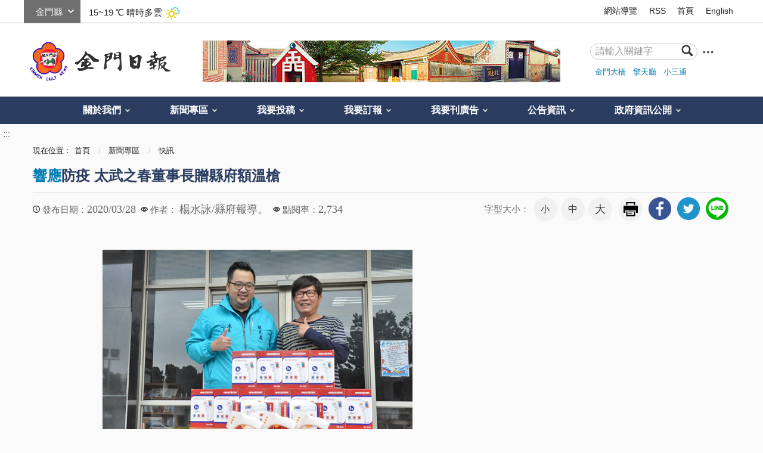

--- FILE ---
content_type: text/html; charset=utf-8
request_url: https://www.kmdn.gov.tw/1117/1271/287081/317232/
body_size: 15033
content:


<!doctype html>
<html xmlns:og='http://ogp.me/ns#' lang="zh-Hant" class="no-js">
<head>
    <meta charset="utf-8" />
    <meta name="description" content="新冠肺炎疫情升溫，為降低感染機率，並響應金門縣政府全面做好防疫舉措，太武之春廣播電台董事長丁小東今天捐贈縣府十八支額溫槍，由觀光處處長丁健剛代表接受。丁小東表示，他想為縣府的防疫工作盡份心力，為洽公民眾健康把關，希望大家都能以健康的狀態，迎接生活的挑戰。
　自30日起，縣府將採嚴格出入口管制措施，除要求府內員工配戴識別證上班，進入辦公室前，也在各棟大樓入口處測體溫；至縣府洽公民眾也請一律戴口罩，並須於大門口量測體溫及登記到訪資料後，始可進入縣府內洽公，以利日後追蹤。
　正值疫情正熾之際，量測體溫的額溫槍需求更甚！有鑑於此和配合縣府防疫措施，丁小東於今天上午十時三十分，至縣府慨捐贈額溫槍十八支，讓有需求的單位能以之為同仁及洽公民眾的身體狀況把關，讓大家能在健康無虞的環境下安心工作，並期協助縣府做好防疫的工作，亦善盡一份社會責任。
　縣府觀光處長丁健剛代表受贈後，他表示非常謝謝丁董事長的熱心公益，替縣府解決燃眉之急；縣府將從30日開始，在縣府的各個重要出口量測體溫，也非常謝謝我們民間的單位非常的熱心提供一批量額溫的器材給縣府，此批額溫槍將由行政處統籌調度運用，發給最需要的地方。
　太武之春廣播電台董事長丁小東受訪表示，這次捐贈額溫槍是因為清明節將屆，旅外鄉親將回金鄉掃墓、祭祖，表達慎終追遠及對祖先的緬懷，發揚傳統倫理精神；而且，為期響應縣府防疫舉措，特別捐贈縣府額溫槍，把疫情控制在島外，讓我們能夠安居樂業過生活。">
    <meta name="keywords" content="金城幼兒園踩街有模有樣">
    <meta http-equiv="X-UA-Compatible" content="IE=edge">
    <meta name="viewport" content="width=device-width, initial-scale=1">
    <title>
        金門日報全球資訊網 -響應防疫 太武之春董事長贈縣府額溫槍
    </title>
        <meta property="robots" content="新冠肺炎疫情升溫，為降低感染機率，並響應金門縣政府全面做好防疫舉措，太武之春廣播電台董事長丁小東今天捐贈縣府十八支額溫槍，由觀光處處長丁健剛代表接受。丁小東表示，他想為縣府的防疫工作盡份心力，為洽公民眾健康把關，希望大家都能以健康的狀態，迎接生活的挑戰。
　自30日起，縣府將採嚴格出入口管制措施，除要求府內員工配戴識別證上班，進入辦公室前，也在各棟大樓入口處測體溫；至縣府洽公民眾也請一律戴口罩，並須於大門口量測體溫及登記到訪資料後，始可進入縣府內洽公，以利日後追蹤。
　正值疫情正熾之際，量測體溫的額溫槍需求更甚！有鑑於此和配合縣府防疫措施，丁小東於今天上午十時三十分，至縣府慨捐贈額溫槍十八支，讓有需求的單位能以之為同仁及洽公民眾的身體狀況把關，讓大家能在健康無虞的環境下安心工作，並期協助縣府做好防疫的工作，亦善盡一份社會責任。
　縣府觀光處長丁健剛代表受贈後，他表示非常謝謝丁董事長的熱心公益，替縣府解決燃眉之急；縣府將從30日開始，在縣府的各個重要出口量測體溫，也非常謝謝我們民間的單位非常的熱心提供一批量額溫的器材給縣府，此批額溫槍將由行政處統籌調度運用，發給最需要的地方。
　太武之春廣播電台董事長丁小東受訪表示，這次捐贈額溫槍是因為清明節將屆，旅外鄉親將回金鄉掃墓、祭祖，表達慎終追遠及對祖先的緬懷，發揚傳統倫理精神；而且，為期響應縣府防疫舉措，特別捐贈縣府額溫槍，把疫情控制在島外，讓我們能夠安居樂業過生活。" />
        <meta property="googlebot" content="新冠肺炎疫情升溫，為降低感染機率，並響應金門縣政府全面做好防疫舉措，太武之春廣播電台董事長丁小東今天捐贈縣府十八支額溫槍，由觀光處處長丁健剛代表接受。丁小東表示，他想為縣府的防疫工作盡份心力，為洽公民眾健康把關，希望大家都能以健康的狀態，迎接生活的挑戰。
　自30日起，縣府將採嚴格出入口管制措施，除要求府內員工配戴識別證上班，進入辦公室前，也在各棟大樓入口處測體溫；至縣府洽公民眾也請一律戴口罩，並須於大門口量測體溫及登記到訪資料後，始可進入縣府內洽公，以利日後追蹤。
　正值疫情正熾之際，量測體溫的額溫槍需求更甚！有鑑於此和配合縣府防疫措施，丁小東於今天上午十時三十分，至縣府慨捐贈額溫槍十八支，讓有需求的單位能以之為同仁及洽公民眾的身體狀況把關，讓大家能在健康無虞的環境下安心工作，並期協助縣府做好防疫的工作，亦善盡一份社會責任。
　縣府觀光處長丁健剛代表受贈後，他表示非常謝謝丁董事長的熱心公益，替縣府解決燃眉之急；縣府將從30日開始，在縣府的各個重要出口量測體溫，也非常謝謝我們民間的單位非常的熱心提供一批量額溫的器材給縣府，此批額溫槍將由行政處統籌調度運用，發給最需要的地方。
　太武之春廣播電台董事長丁小東受訪表示，這次捐贈額溫槍是因為清明節將屆，旅外鄉親將回金鄉掃墓、祭祖，表達慎終追遠及對祖先的緬懷，發揚傳統倫理精神；而且，為期響應縣府防疫舉措，特別捐贈縣府額溫槍，把疫情控制在島外，讓我們能夠安居樂業過生活。" />
        <meta name="section" property="article:section" itemprop="articleSection" content="快訊" />
        <meta name="parsely-section" content="快訊" data-ephemeral="true" />
    <meta name="DC.Title" content="金城幼兒園踩街有模有樣">
    <meta name="DC.Subject" content="金城幼兒園踩街有模有樣">
    <meta name="DC.Creator" content="金門日報">
    <meta name="DC.Description" content="新冠肺炎疫情升溫，為降低感染機率，並響應金門縣政府全面做好防疫舉措，太武之春廣播電台董事長丁小東今天捐贈縣府十八支額溫槍，由觀光處處長丁健剛代表接受。丁小東表示，他想為縣府的防疫工作盡份心力，為洽公民眾健康把關，希望大家都能以健康的狀態，迎接生活的挑戰。
　自30日起，縣府將採嚴格出入口管制措施，除要求府內員工配戴識別證上班，進入辦公室前，也在各棟大樓入口處測體溫；至縣府洽公民眾也請一律戴口罩，並須於大門口量測體溫及登記到訪資料後，始可進入縣府內洽公，以利日後追蹤。
　正值疫情正熾之際，量測體溫的額溫槍需求更甚！有鑑於此和配合縣府防疫措施，丁小東於今天上午十時三十分，至縣府慨捐贈額溫槍十八支，讓有需求的單位能以之為同仁及洽公民眾的身體狀況把關，讓大家能在健康無虞的環境下安心工作，並期協助縣府做好防疫的工作，亦善盡一份社會責任。
　縣府觀光處長丁健剛代表受贈後，他表示非常謝謝丁董事長的熱心公益，替縣府解決燃眉之急；縣府將從30日開始，在縣府的各個重要出口量測體溫，也非常謝謝我們民間的單位非常的熱心提供一批量額溫的器材給縣府，此批額溫槍將由行政處統籌調度運用，發給最需要的地方。
　太武之春廣播電台董事長丁小東受訪表示，這次捐贈額溫槍是因為清明節將屆，旅外鄉親將回金鄉掃墓、祭祖，表達慎終追遠及對祖先的緬懷，發揚傳統倫理精神；而且，為期響應縣府防疫舉措，特別捐贈縣府額溫槍，把疫情控制在島外，讓我們能夠安居樂業過生活。">
    <meta name="DC.Publisher" content="金門日報">
    <meta name="DC.Contributor" content="金門日報">
    <meta name="DC.coverage.t.max" content="2000-01-01">
    <meta name="DC.coverage.t.min" content="2000-01-01">
    <meta name="DC.Date" content="2016-05-17 10:43">
    <meta name="DC.Type" content="page">
    <meta name="DC.Format" content="HTML">
    <meta name="DC.Identifier" content="371015300L">
    <meta name="DC.Relation" content="金門縣金門日報社首頁">
    <meta name="DC.Source" content="金門縣金門日報社">
    <meta name="DC.Language" content="zh-TW">
    <meta name="DC.Coverage" content="2000-01-01">
    <meta name="DC.Rights" content="2075-12-31">
    <meta name="Category.Cake" content="">
    <meta name="Category.Theme" content="">
    <meta name="Category.Service" content="">
    <meta property="og:title" content="-響應防疫 太武之春董事長贈縣府額溫槍" />
    <meta property="og:description" content="新冠肺炎疫情升溫，為降低感染機率，並響應金門縣政府全面做好防疫舉措，太武之春廣播電台董事長丁小東今天捐贈縣府十八支額溫槍，由觀光處處長丁健剛代表接受。丁小東表示，他想為縣府的防疫工作盡份心力，為洽公民眾健康把關，希望大家都能以健康的狀態，迎接生活的挑戰。
　自30日起，縣府將採嚴格出入口管制措施，除要求府內員工配戴識別證上班，進入辦公室前，也在各棟大樓入口處測體溫；至縣府洽公民眾也請一律戴口罩，並須於大門口量測體溫及登記到訪資料後，始可進入縣府內洽公，以利日後追蹤。
　正值疫情正熾之際，量測體溫的額溫槍需求更甚！有鑑於此和配合縣府防疫措施，丁小東於今天上午十時三十分，至縣府慨捐贈額溫槍十八支，讓有需求的單位能以之為同仁及洽公民眾的身體狀況把關，讓大家能在健康無虞的環境下安心工作，並期協助縣府做好防疫的工作，亦善盡一份社會責任。
　縣府觀光處長丁健剛代表受贈後，他表示非常謝謝丁董事長的熱心公益，替縣府解決燃眉之急；縣府將從30日開始，在縣府的各個重要出口量測體溫，也非常謝謝我們民間的單位非常的熱心提供一批量額溫的器材給縣府，此批額溫槍將由行政處統籌調度運用，發給最需要的地方。
　太武之春廣播電台董事長丁小東受訪表示，這次捐贈額溫槍是因為清明節將屆，旅外鄉親將回金鄉掃墓、祭祖，表達慎終追遠及對祖先的緬懷，發揚傳統倫理精神；而且，為期響應縣府防疫舉措，特別捐贈縣府額溫槍，把疫情控制在島外，讓我們能夠安居樂業過生活。" />
    <meta property="og:type" content="website" />
    <meta property="og:url" content="https://www.kmdn.gov.tw/1117/1271/287081/261387/" />
    <meta property="og:image" content="https://www.kmdn.gov.tw/media/161458/c1.jpg" />
    <!-- slick css-->
    <link href="/Content/A/vendor/slick/slick.css" rel="stylesheet">
    <link href="/Content/A/vendor/slick/slick-theme.css" rel="stylesheet">
        <!-- hyUI css -->
    <link rel="stylesheet" href="/Content/A/css/hyui.css">
    <!-- favicon -->
    <link href="/Content/A/images/favicon.png" rel="icon" type="image/x-icon">
    <!--HTML5 Shim and Respond.js IE8 support of HTML5 elements and media queries [if lt IE 9]>
    <script src="/Content/A/js/html5shiv.js"></script>
    <script src="/Content/A/js/respond.min.js"></script>
    <![endif]-->
    <script type="text/javascript" src="/Content/A/js/jquery-3.5.1.min.js"></script>
    <script>
        (function (i, s, o, g, r, a, m) {
            i['GoogleAnalyticsObject'] = r; i[r] = i[r] || function () {
                (i[r].q = i[r].q || []).push(arguments)
            }, i[r].l = 1 * new Date(); a = s.createElement(o),
                m = s.getElementsByTagName(o)[0]; a.async = 1; a.src = g; m.parentNode.insertBefore(a, m)
        })(window, document, 'script', '//www.google-analytics.com/analytics.js', 'ga');

        ga('create', 'UA-66284228-1', 'auto');
        ga('send', 'pageview');
    </script>
    
            <!--
            <link rel="stylesheet" href="/Content/A/css/">
            
                -->
        
</head>
<body>
    <!-- 直接跳主內容區 -->
    <a class="goCenter" href="#center" tabindex="1" title="按Enter到主內容區">按Enter到主內容區</a>
    <!-- wrapper Start -->
    <div class="wrapper">
        

<header class="header">
    <div class="container">
        <a class="accesskey" href="#aU" id="aU" accesskey="U" title="網站標題" tabindex="2">:::</a>
<!-- navigation Start -->
<nav class="navigation">
        <script>
            var iniWtID = "wtIniv";
            function changeWt(myId) {
                $("#wtIniv").remove();
                $("#" + iniWtID).hide();
                $("#wt" + myId).show();
                iniWtID = "wt" + myId;
            }
            $(document).ready(function () {
                $("#wtchange").change(function () {
                    var myId = $(this).val();
                    changeWt(myId);
                });
            });
        </script>
        <div class="weather">
            <div class="form_grp">
                <label for="wtchange">選縣市</label>
                <select name="wtchange" id="wtchange">
                        <option value="嘉義縣" >嘉義縣</option>
                        <option value="新北市" >新北市</option>
                        <option value="嘉義市" >嘉義市</option>
                        <option value="新竹縣" >新竹縣</option>
                        <option value="新竹市" >新竹市</option>
                        <option value="臺北市" >臺北市</option>
                        <option value="臺南市" >臺南市</option>
                        <option value="宜蘭縣" >宜蘭縣</option>
                        <option value="苗栗縣" >苗栗縣</option>
                        <option value="雲林縣" >雲林縣</option>
                        <option value="花蓮縣" >花蓮縣</option>
                        <option value="臺中市" >臺中市</option>
                        <option value="臺東縣" >臺東縣</option>
                        <option value="桃園市" >桃園市</option>
                        <option value="南投縣" >南投縣</option>
                        <option value="高雄市" >高雄市</option>
                        <option value="金門縣" selected='selected'>金門縣</option>
                        <option value="屏東縣" >屏東縣</option>
                        <option value="基隆市" >基隆市</option>
                        <option value="澎湖縣" >澎湖縣</option>
                        <option value="彰化縣" >彰化縣</option>
                        <option value="連江縣" >連江縣</option>
                </select>
            </div>
            <div id="wtIniv" class="temp">
                    <span> 15~19 ℃ </span><span>晴時多雲</span><img src="/Content/A/images/weathericon/2.png" alt="">
            </div>
                <div id="wt嘉義縣" class="temp" style="display:none;">
                    <span> 20~24 ℃ </span><span>晴時多雲</span><img src="/Content/A/images/weathericon/2.png" alt="">
                </div>
                <div id="wt新北市" class="temp" style="display:none;">
                    <span> 19~22 ℃ </span><span>晴時多雲</span><img src="/Content/A/images/weathericon/2.png" alt="">
                </div>
                <div id="wt嘉義市" class="temp" style="display:none;">
                    <span> 21~25 ℃ </span><span>晴時多雲</span><img src="/Content/A/images/weathericon/2.png" alt="">
                </div>
                <div id="wt新竹縣" class="temp" style="display:none;">
                    <span> 18~23 ℃ </span><span>晴時多雲</span><img src="/Content/A/images/weathericon/2.png" alt="">
                </div>
                <div id="wt新竹市" class="temp" style="display:none;">
                    <span> 18~22 ℃ </span><span>晴時多雲</span><img src="/Content/A/images/weathericon/2.png" alt="">
                </div>
                <div id="wt臺北市" class="temp" style="display:none;">
                    <span> 19~22 ℃ </span><span>晴時多雲</span><img src="/Content/A/images/weathericon/2.png" alt="">
                </div>
                <div id="wt臺南市" class="temp" style="display:none;">
                    <span> 21~24 ℃ </span><span>晴時多雲</span><img src="/Content/A/images/weathericon/2.png" alt="">
                </div>
                <div id="wt宜蘭縣" class="temp" style="display:none;">
                    <span> 18~20 ℃ </span><span>多雲</span><img src="/Content/A/images/weathericon/4.png" alt="">
                </div>
                <div id="wt苗栗縣" class="temp" style="display:none;">
                    <span> 18~22 ℃ </span><span>晴時多雲</span><img src="/Content/A/images/weathericon/2.png" alt="">
                </div>
                <div id="wt雲林縣" class="temp" style="display:none;">
                    <span> 20~24 ℃ </span><span>晴時多雲</span><img src="/Content/A/images/weathericon/2.png" alt="">
                </div>
                <div id="wt花蓮縣" class="temp" style="display:none;">
                    <span> 19~20 ℃ </span><span>多雲時陰</span><img src="/Content/A/images/weathericon/5.png" alt="">
                </div>
                <div id="wt臺中市" class="temp" style="display:none;">
                    <span> 20~25 ℃ </span><span>晴時多雲</span><img src="/Content/A/images/weathericon/2.png" alt="">
                </div>
                <div id="wt臺東縣" class="temp" style="display:none;">
                    <span> 21~23 ℃ </span><span>多雲</span><img src="/Content/A/images/weathericon/4.png" alt="">
                </div>
                <div id="wt桃園市" class="temp" style="display:none;">
                    <span> 18~21 ℃ </span><span>晴時多雲</span><img src="/Content/A/images/weathericon/2.png" alt="">
                </div>
                <div id="wt南投縣" class="temp" style="display:none;">
                    <span> 21~25 ℃ </span><span>晴時多雲</span><img src="/Content/A/images/weathericon/2.png" alt="">
                </div>
                <div id="wt高雄市" class="temp" style="display:none;">
                    <span> 22~25 ℃ </span><span>晴時多雲</span><img src="/Content/A/images/weathericon/2.png" alt="">
                </div>
                <div id="wt金門縣" class="temp" style="display:none;">
                    <span> 15~19 ℃ </span><span>晴時多雲</span><img src="/Content/A/images/weathericon/2.png" alt="">
                </div>
                <div id="wt屏東縣" class="temp" style="display:none;">
                    <span> 24~27 ℃ </span><span>晴時多雲</span><img src="/Content/A/images/weathericon/2.png" alt="">
                </div>
                <div id="wt基隆市" class="temp" style="display:none;">
                    <span> 18~20 ℃ </span><span>多雲時陰</span><img src="/Content/A/images/weathericon/5.png" alt="">
                </div>
                <div id="wt澎湖縣" class="temp" style="display:none;">
                    <span> 18~20 ℃ </span><span>晴時多雲</span><img src="/Content/A/images/weathericon/2.png" alt="">
                </div>
                <div id="wt彰化縣" class="temp" style="display:none;">
                    <span> 19~23 ℃ </span><span>晴時多雲</span><img src="/Content/A/images/weathericon/2.png" alt="">
                </div>
                <div id="wt連江縣" class="temp" style="display:none;">
                    <span> 13~15 ℃ </span><span>陰時多雲</span><img src="/Content/A/images/weathericon/6.png" alt="">
                </div>
        </div>
        <!-- weather END -->
                    <ul>
                            <li><a href="/1119/3090/" target="_self" title="網站導覽">網站導覽</a></li>
                            <li><a href="/1119/1120/1409/" target="_self" title="RSS">RSS</a></li>
                            <li><a href="https://www.kmdn.gov.tw/" target="_self" title="首頁">首頁</a></li>
                            <li><a href="https://www.kmdn.gov.tw/350690/350692/350693/" target="_self" title="English">English</a></li>

                </ul>
</nav>
<!-- navigation End -->
<div class="flex_wrapper">
    <h1>
        <a href="https://www.kmdn.gov.tw" title="logo"><img src="/Content/A//images/logo.png" alt="回首頁" /></a>
    </h1>
    <div class="banner_area">
                        <img src="/media/114257642/金門日報社預設圖.jpg" alt="" />

    </div>

    <!-- Search Start -->
    <div class="search">
        <div class="form_grp">
            <form action="/1119/查詢結果條列/">
                <label for="searchkey">搜尋</label>
                <input name="q" id="searchkey" type="text" placeholder="請輸入關鍵字" accesskey="S">
                <input name="searchsubmit" type="submit" title="查詢" value="查詢" />
            </form>
        </div>
        <a target="_blank" class="search_advanced" href="http://www.google.com.tw/advanced_search?hl=zh-TW&amp;amp;as_q=&amp;amp;num=100&amp;amp;as_sitesearch=https://www.kmdn.gov.tw&amp;amp;sitetitle" title="進階查詢(另開新視窗)"><img src="/Content/A//images/icon_search_more.png" alt="進階查詢(另開新視窗)"></a>
        <div class="keywordHot">
                    <ul>
                            <li><a href="/1119/查詢結果條列/?q=金門大橋" title="金門大橋">金門大橋</a></li>
                            <li><a href="/1119/查詢結果條列/?q=擎天廳" title="擎天廳">擎天廳</a></li>
                            <li><a href="/1119/查詢結果條列/?q=小三通" title="小三通">小三通</a></li>
                    </ul>
        </div>
    </div>
</div>
<!-- Search End -->
<!-- noscript -->
<noscript>
    您的瀏覽器不支援JavaScript語法，JavaScript語法並不影響內容的陳述。您可使用按鍵盤上的Ctrl鍵+ (+)鍵放大/(-)鍵縮小來改變字型大小；回到上一頁可使用瀏覽器提供的 Alt+左方向鍵(←) 快速鍵功能；列印可使用瀏覽器提供的(Ctrl+P)功能。您的瀏覽器，不支援script語法，若您的瀏覽器無法支援請點選此超連結 <a href="#" title="網站導覽">網站導覽</a>
</noscript>
        <!-- menu Start -->
        <nav class="menu">
            <ul>
        <li>
            <a href="/1117/1059/" title="關於我們">關於我們</a>
    <ul>
            <li>
                <a href="/1117/1059/1379/1375/" title="歷史沿革" target="_self">歷史沿革</a>
            </li>
            <li>
                <a href="/1117/1059/1380/1073/" title="地理位置" target="_self">地理位置</a>
            </li>
            <li>
                <a href="/1117/1059/1066/1070/" title="社長簡歷" target="_self">社長簡歷</a>
            </li>
            <li>
                <a href="/1117/1059/1382/" title="便民服務" target="_self">便民服務</a>
            </li>
            <li>
                <a href="/1117/1059/2947/" title="意見信箱" target="_self">意見信箱</a>
            </li>
            <li>
                <a href="/1117/1059/1156/" title="檔案下載" target="_self">檔案下載</a>
            </li>
            <li>
                <a href="https://www.facebook.com/kinmendailynews/" title="粉絲專頁(另開新視窗)" target="_blank">粉絲專頁</a>
            </li>
    </ul>
        </li>
        <li>
            <a href="/1117/1271/" title="新聞專區">新聞專區</a>
    <ul>
            <li>
                <a href="/1117/1271/287081/" title="快訊" target="_self">快訊</a>
            </li>
            <li>
                <a href="/1117/1271/1272/" title="地方新聞" target="_self">地方新聞</a>
            </li>
            <li>
                <a href="/1117/1271/1273/" title="社論" target="_self">社論</a>
            </li>
            <li>
                <a href="/1117/1271/1274/" title="副刊文學" target="_self">副刊文學</a>
            </li>
            <li>
                <a href="/1117/1271/1275/" title="浯江夜話" target="_self">浯江夜話</a>
            </li>
            <li>
                <a href="/1117/1271/1277/" title="學生園地" target="_self">學生園地</a>
            </li>
            <li>
                <a href="/1117/1271/4189/" title="金經樂道" target="_self">金經樂道</a>
            </li>
            <li>
                <a href="/1117/1271/1276/" title="言論廣場" target="_self">言論廣場</a>
            </li>
            <li>
                <a href="/1117/1271/1278/" title="輕鬆學英語" target="_self">輕鬆學英語</a>
            </li>
            <li>
                <a href="/1117/1271/1279/" title="僑訊" target="_self">僑訊</a>
            </li>
            <li>
                <a href="/1117/1271/361204/" title="水陸法會" target="_self">水陸法會</a>
            </li>
    </ul>
        </li>
        <li>
            <a href="/1117/300550/" title="我要投稿">我要投稿</a>
    <ul>
            <li>
                <a href="/1117/300550/300744/300745/" title="文章投稿" target="_self">文章投稿</a>
            </li>
    </ul>
        </li>
        <li>
            <a href="/1117/300551/" title="我要訂報">我要訂報</a>
    <ul>
            <li>
                <a href="/1117/300551/1153/" title="訂報服務" target="_self">訂報服務</a>
            </li>
            <li>
                <a href="/1117/300551/1401/" title="訂閱電子報" target="_self">訂閱電子報</a>
            </li>
    </ul>
        </li>
        <li>
            <a href="/1117/357462/" title="我要刊廣告">我要刊廣告</a>
    <ul>
            <li>
                <a href="/1117/357462/302053/302054/" title="刊登廣告" target="_self">刊登廣告</a>
            </li>
            <li>
                <a href="/1117/357462/359895/359896/" title="刊登訃聞" target="_self">刊登訃聞</a>
            </li>
            <li>
                <a href="/1117/357462/307556/307560/" title="刊登網路廣告" target="_self">刊登網路廣告</a>
            </li>
    </ul>
        </li>
        <li>
            <a href="/1117/271930/" title="公告資訊">公告資訊</a>
    <ul>
            <li>
                <a href="/1117/271930/271932/365090/" title="徵才" target="_self">徵才</a>
            </li>
            <li>
                <a href="/1117/271930/1114/" title="友善連結" target="_self">友善連結</a>
            </li>
            <li>
                <a href="/1117/271930/1113/" title="相片媒體專區" target="_self">相片媒體專區</a>
            </li>
            <li>
                <a href="/1117/271930/1160/" title="常見問答" target="_self">常見問答</a>
            </li>
    </ul>
        </li>
        <li>
            <a href="/1117/291248/" title="政府資訊公開">政府資訊公開</a>
    <ul>
            <li>
                <a href="/1117/291248/291249/291253/" title="組織職掌" target="_self">組織職掌</a>
            </li>
            <li>
                <a href="/1117/291248/291251/291254/" title="聯絡資訊" target="_self">聯絡資訊</a>
            </li>
            <li>
                <a href="/1117/291248/291250/" title="預算及決算書" target="_self">預算及決算書</a>
            </li>
            <li>
                <a href="/1117/291248/298701/" title="大事紀專區" target="_self">大事紀專區</a>
            </li>
    </ul>
        </li>
            </ul>
        </nav>
        <!-- menu End -->
    </div>
</header>

<div id="center" class="main innerpage">
    <!-- 內頁新增一個classname-->
    <a class="accesskey" href="#aC" id="aC" accesskey="C" title="主要內容區">:::</a>
    <div class="container">

        <div class="breadcrumb">
            現在位置：<ul>
                        <li><a href="/" title="首頁">首頁</a></li>
                        <li>
                            <a href="/1117/1271/" title="新聞專區">新聞專區</a>
                        </li>
                        <li>
                            <a href="/1117/1271/287081/" title="快訊">快訊</a>
                        </li>
                
            </ul>
        </div>
        
    <h2 class="title">
            <span>響應</span>防疫 太武之春董事長贈縣府額溫槍    </h2>
    <div class="function_panel">
        <div class="publish_time">
            <span>發布日期：</span><time>2020/03/28</time>
        </div>
            <div class="click_rate">
                <span>作者：</span>
                <span class="times">
楊水詠/縣府報導。                    
                </span>
            </div>
        <div class="click_rate">
            <span>點閱率：</span><span class="times">2,734</span>
        </div>
        
        <!-- 文字大小 -->
        <div class="font_size">
            <span>字型大小：</span>
            <!-- 英文用<span>font-size：</span> -->
            <ul>
                <li><a href="#" class="small" title="字級:小">小</a></li>
                <li><a href="#" class="medium" title="字級:中">中</a></li>
                <li><a href="#" class="large" title="字級:大">大</a></li>
            </ul>
        </div>
        <!-- function功能區塊 -->
        <div class="function">
            <ul>
                <li class="print"><a href="?cprint=pt" title="友善列印" role="link">友善列印</a></li>
            </ul>
        </div>
        <div class="share">
            <ul>
                <li><a href="http://www.facebook.com/share.php?u=https://www.kmdn.gov.tw/1117/1271/287081/317232/" title="facebook" role="link"><img src="/Content/A/images/basic/icon_facebook.png" alt="facebook"></a></li>
                <li><a href="https://twitter.com/share?text=響應防疫 太武之春董事長贈縣府額溫槍&url=https://www.kmdn.gov.tw/1117/1271/287081/317232/" title="twitter" role="link"><img src="/Content/A/images/basic/icon_twitter.png" alt="twitter"></a></li>
                <li><a href="http://line.me/R/msg/text/?https://www.kmdn.gov.tw/1117/1271/287081/317232/" title="line" role="link"><img src="/Content/A/images/basic/icon_line.png" alt="line"></a></li>
            </ul>
        </div>

    </div>
    <section class="cp">
        <div class="pic pic_block">
            <!-- 此範例為4:3比例 -->
            <img class="lazy loaded" src="/media/161458/w_c1.jpg" alt="金門縣政府觀光處長丁健剛（左）代表縣府接受太武之春廣播電台董事長丁小東（右）捐贈額溫槍情形。（楊水詠攝）" data-was-processed="true">
            <p>金門縣政府觀光處長丁健剛（左）代表縣府接受太武之春廣播電台董事長丁小東（右）捐贈額溫槍情形。（楊水詠攝）</p>
        </div>
        <div class="pic pic_block">
            <!-- 此範例為4:3比例 -->
            <img class="lazy loaded" src="/media/161459/w_c2.jpg" alt="金門縣政府將自30日起實施出入管制，員工及洽公民眾都應配合量測體溫，保障縣府同仁及洽公民眾的健康。（楊水詠攝）" data-was-processed="true">
            <p>金門縣政府將自30日起實施出入管制，員工及洽公民眾都應配合量測體溫，保障縣府同仁及洽公民眾的健康。（楊水詠攝）</p>
        </div>
        <p>
新冠肺炎疫情升溫，為降低感染機率，並響應金門縣政府全面做好防疫舉措，太武之春廣播電台董事長丁小東今天捐贈縣府十八支額溫槍，由觀光處處長丁健剛代表接受。丁小東表示，他想為縣府的防疫工作盡份心力，為洽公民眾健康把關，希望大家都能以健康的狀態，迎接生活的挑戰。<br/>　自30日起，縣府將採嚴格出入口管制措施，除要求府內員工配戴識別證上班，進入辦公室前，也在各棟大樓入口處測體溫；至縣府洽公民眾也請一律戴口罩，並須於大門口量測體溫及登記到訪資料後，始可進入縣府內洽公，以利日後追蹤。<br/>　正值疫情正熾之際，量測體溫的額溫槍需求更甚！有鑑於此和配合縣府防疫措施，丁小東於今天上午十時三十分，至縣府慨捐贈額溫槍十八支，讓有需求的單位能以之為同仁及洽公民眾的身體狀況把關，讓大家能在健康無虞的環境下安心工作，並期協助縣府做好防疫的工作，亦善盡一份社會責任。<br/>　縣府觀光處長丁健剛代表受贈後，他表示非常謝謝丁董事長的熱心公益，替縣府解決燃眉之急；縣府將從30日開始，在縣府的各個重要出口量測體溫，也非常謝謝我們民間的單位非常的熱心提供一批量額溫的器材給縣府，此批額溫槍將由行政處統籌調度運用，發給最需要的地方。<br/>　太武之春廣播電台董事長丁小東受訪表示，這次捐贈額溫槍是因為清明節將屆，旅外鄉親將回金鄉掃墓、祭祖，表達慎終追遠及對祖先的緬懷，發揚傳統倫理精神；而且，為期響應縣府防疫舉措，特別捐贈縣府額溫槍，把疫情控制在島外，讓我們能夠安居樂業過生活。        </p>
    </section>


   

<div class="simple_news_block col-6-6">
    <div class="col">
        <div class="simple_news_list">
            <h3 class="title">
                <span>相關</span>新聞
            </h3>
                <ul>
                        <li>
                            <a title="防範一氧化碳中毒漫畫競賽 陳蘋妤獲優等獎" href="https://www.kmdn.gov.tw/1117/1271/1272/584341/">
                                防範一氧化碳中毒漫畫競賽 陳蘋妤獲優等獎
                            </a>
                        </li>
                        <li>
                            <a title="凝聚鄉誼 桃園市金同會召開理監事會議" href="https://www.kmdn.gov.tw/1117/1271/1272/584342/">
                                凝聚鄉誼 桃園市金同會召開理監事會議
                            </a>
                        </li>
                        <li>
                            <a title="金門首例單孔微創肺癌根治手術 在地完成展現醫療實力" href="https://www.kmdn.gov.tw/1117/1271/1272/584340/">
                                金門首例單孔微創肺癌根治手術 在地完成展現醫療實力
                            </a>
                        </li>
                        <li>
                            <a title="駿馬獻瑞 南門社區1/31贈手寫春聯" href="https://www.kmdn.gov.tw/1117/1271/1272/584335/">
                                駿馬獻瑞 南門社區1/31贈手寫春聯
                            </a>
                        </li>
                        <li>
                            <a title="春節掃除不打折 環保局籲落實防疫與防鼠" href="https://www.kmdn.gov.tw/1117/1271/1272/584349/">
                                春節掃除不打折 環保局籲落實防疫與防鼠
                            </a>
                        </li>
                </ul>
        </div>
    </div>
    <div class="col">
        <div class="simple_news_list">
            <h3 class="title">
                <span>熱門</span>新聞
            </h3>
            <ul>
                    <li>
                        <a title="誠徵快訊" href="https://www.kmdn.gov.tw/1117/1271/287081/568009/">
                            誠徵快訊
                        </a>
                    </li>
                    <li>
                        <a title="金門農工開賣鱸魚 首批600尾10分鐘售罄" href="https://www.kmdn.gov.tw/1117/1271/1272/584235/">
                            金門農工開賣鱸魚 首批600尾10分鐘售罄
                        </a>
                    </li>
                    <li>
                        <a title="【長壽島專題報導】人要不計較日子就過得去 人瑞李許八笑談擎蚵歲月" href="https://www.kmdn.gov.tw/1117/1271/1272/583733/">
                            【長壽島專題報導】人要不計較日子就過得去 人瑞李許八笑談擎蚵歲月
                        </a>
                    </li>
                    <li>
                        <a title="【長壽島專題報導】百歲人瑞陳李含蓮 樂觀知足成就幸福長壽" href="https://www.kmdn.gov.tw/1117/1271/1272/583654/">
                            【長壽島專題報導】百歲人瑞陳李含蓮 樂觀知足成就幸福長壽
                        </a>
                    </li>
                    <li>
                        <a title="實勘水頭港旅服中心 金門國境門面惹議 議會要求全面檢討改善" href="https://www.kmdn.gov.tw/1117/1271/1272/583517/">
                            實勘水頭港旅服中心 金門國境門面惹議 議會要求全面檢討改善
                        </a>
                    </li>
            </ul>
        </div>
    </div>
</div>


        <div class="function">
            <ul>
                <li class="icon_back"><a href="javascript:history.back()" title="回上一頁">回上一頁</a></li>
                <li class="icon_home"><a href="https://www.kmdn.gov.tw" title="回首頁">回首頁</a></li>
            </ul>
        </div>
    </div>
</div>


    <section class="branch_list">
        <div class="container">
		    <ul>
                    <li>
                        <div class="branch">金城分銷處</div>
                        <div class="address">
                            金門縣金城鎮民族路90號
                            <a href="https://www.google.com.tw/maps/place/90%E6%B0%91%E6%97%8F%E8%B7%AF%E9%82%AE%E6%94%BF%E7%BC%96%E7%A0%81:+893/@24.4303258,118.3188842,17z/data=!3m1!4b1!4m2!3m1!1s0x3414a26ba6a06977:0xd9808920bdd028a4" title="金城分銷處(另開新視窗)" target="_blank"><img src="/Content/A/images/icon_map.svg" alt="金城分銷處地圖"></a>
                        </div>
                        <span>（082）328728</span>
                    </li>
                    <li>
                        <div class="branch">金湖分銷處</div>
                        <div class="address">
                            金門縣金湖鎮山外里山外2-7號
                            <a href="https://www.google.com.tw/maps/place/%E5%B1%B1%E5%A4%96%E8%A1%977%E9%82%AE%E6%94%BF%E7%BC%96%E7%A0%81:+891/@24.4429959,118.4123092,17z/data=!3m1!4b1!4m5!3m4!1s0x3414a492e1e80685:0x61238c0cda61924b!8m2!3d24.442991!4d118.4144979" title="金湖分銷處(另開新視窗)" target="_blank"><img src="/Content/A/images/icon_map.svg" alt="金湖分銷處地圖"></a>
                        </div>
                        <span>（082）331525</span>
                    </li>
                    <li>
                        <div class="branch">烈嶼分銷處</div>
                        <div class="address">
                            金門縣烈嶼鄉后頭34之1號
                            <a href="https://www.google.com.tw/maps/search/894%E9%87%91%E9%96%80%E7%B8%A3%E7%83%88%E5%B6%BC%E9%84%89%E5%90%8E%E9%A0%AD34%E4%B9%8B1%E8%99%9F/@24.440219,118.2582835,17z/data=!3m1!4b1" title="烈嶼分銷處(另開新視窗)" target="_blank"><img src="/Content/A/images/icon_map.svg" alt="烈嶼分銷處地圖"></a>
                        </div>
                        <span>（082）363290、傳真：375649、手機：0963728817</span>
                    </li>
                    <li>
                        <div class="branch">金山分銷處</div>
                        <div class="address">
                            金門縣金城鎮民族路92號
                            <a href="https://www.google.com.tw/maps/place/92%E6%B0%91%E6%97%8F%E8%B7%AF%E9%82%AE%E6%94%BF%E7%BC%96%E7%A0%81:+893/@24.430318,118.3188312,17z/data=!3m1!4b1!4m2!3m1!1s0x3414a26ba6a06977:0xea49959b97bbb665" title="金山分銷處(另開新視窗)" target="_blank"><img src="/Content/A/images/icon_map.svg" alt="金山分銷處地圖"></a>
                        </div>
                        <span>（082）328725</span>
                    </li>
                    <li>
                        <div class="branch">夏興分銷處</div>
                        <div class="address">
                            金門縣金湖鎮夏興84號
                            <a href="https://www.google.com.tw/maps/search/%E9%87%91%E9%96%80%E7%B8%A3%E9%87%91%E6%B9%96%E9%8E%AE%E5%A4%8F%E8%88%8884%E8%99%9F/@24.430318,118.3188312,17z/data=!3m1!4b1" title="夏興分銷處(另開新視窗)" target="_blank"><img src="/Content/A/images/icon_map.svg" alt="夏興分銷處地圖"></a>
                        </div>
                        <span>（082）331818</span>
                    </li>
			</ul>
        </div>
    </section>
<!-- fatfooter Start -->
        <section class="fatfooter">
            <div class="container">
                <button type="button" name="展開選單/OPEN" class="btn btn-fatfooter close">展開/OPEN</button>
                <nav>
                    <ul>
        <li>
            <a href="/1117/1059/" title="關於我們">關於我們</a>
    <ul style="display: none;">
            <li>
                <a href="/1117/1059/1379/1375/" title="歷史沿革" target="_self">歷史沿革</a>
            </li>
            <li>
                <a href="/1117/1059/1380/1073/" title="地理位置" target="_self">地理位置</a>
            </li>
            <li>
                <a href="/1117/1059/1066/1070/" title="社長簡歷" target="_self">社長簡歷</a>
            </li>
            <li>
                <a href="/1117/1059/1382/" title="便民服務" target="_self">便民服務</a>
            </li>
            <li>
                <a href="/1117/1059/2947/" title="意見信箱" target="_self">意見信箱</a>
            </li>
            <li>
                <a href="/1117/1059/1156/" title="檔案下載" target="_self">檔案下載</a>
            </li>
            <li>
                <a href="https://www.facebook.com/kinmendailynews/" title="粉絲專頁" target="_blank">粉絲專頁</a>
            </li>
    </ul>
        </li>
        <li>
            <a href="/1117/1271/" title="新聞專區">新聞專區</a>
    <ul style="display: none;">
            <li>
                <a href="/1117/1271/287081/" title="快訊" target="_self">快訊</a>
            </li>
            <li>
                <a href="/1117/1271/1272/" title="地方新聞" target="_self">地方新聞</a>
            </li>
            <li>
                <a href="/1117/1271/1273/" title="社論" target="_self">社論</a>
            </li>
            <li>
                <a href="/1117/1271/1274/" title="副刊文學" target="_self">副刊文學</a>
            </li>
            <li>
                <a href="/1117/1271/1275/" title="浯江夜話" target="_self">浯江夜話</a>
            </li>
            <li>
                <a href="/1117/1271/1277/" title="學生園地" target="_self">學生園地</a>
            </li>
            <li>
                <a href="/1117/1271/4189/" title="金經樂道" target="_self">金經樂道</a>
            </li>
            <li>
                <a href="/1117/1271/1276/" title="言論廣場" target="_self">言論廣場</a>
            </li>
            <li>
                <a href="/1117/1271/1278/" title="輕鬆學英語" target="_self">輕鬆學英語</a>
            </li>
            <li>
                <a href="/1117/1271/1279/" title="僑訊" target="_self">僑訊</a>
            </li>
            <li>
                <a href="/1117/1271/361204/" title="水陸法會" target="_self">水陸法會</a>
            </li>
    </ul>
        </li>
        <li>
            <a href="/1117/300550/" title="我要投稿">我要投稿</a>
    <ul style="display: none;">
            <li>
                <a href="/1117/300550/300744/300745/" title="文章投稿" target="_self">文章投稿</a>
            </li>
    </ul>
        </li>
        <li>
            <a href="/1117/300551/" title="我要訂報">我要訂報</a>
    <ul style="display: none;">
            <li>
                <a href="/1117/300551/1153/" title="訂報服務" target="_self">訂報服務</a>
            </li>
            <li>
                <a href="/1117/300551/1401/" title="訂閱電子報" target="_self">訂閱電子報</a>
            </li>
    </ul>
        </li>
        <li>
            <a href="/1117/357462/" title="我要刊廣告">我要刊廣告</a>
    <ul style="display: none;">
            <li>
                <a href="/1117/357462/302053/302054/" title="刊登廣告" target="_self">刊登廣告</a>
            </li>
            <li>
                <a href="/1117/357462/359895/359896/" title="刊登訃聞" target="_self">刊登訃聞</a>
            </li>
            <li>
                <a href="/1117/357462/307556/307560/" title="刊登網路廣告" target="_self">刊登網路廣告</a>
            </li>
    </ul>
        </li>
        <li>
            <a href="/1117/271930/" title="公告資訊">公告資訊</a>
    <ul style="display: none;">
            <li>
                <a href="/1117/271930/271932/365090/" title="徵才" target="_self">徵才</a>
            </li>
            <li>
                <a href="/1117/271930/1114/" title="友善連結" target="_self">友善連結</a>
            </li>
            <li>
                <a href="/1117/271930/1113/" title="相片媒體專區" target="_self">相片媒體專區</a>
            </li>
            <li>
                <a href="/1117/271930/1160/" title="常見問答" target="_self">常見問答</a>
            </li>
    </ul>
        </li>
        <li>
            <a href="/1117/291248/" title="政府資訊公開">政府資訊公開</a>
    <ul style="display: none;">
            <li>
                <a href="/1117/291248/291249/291253/" title="組織職掌" target="_self">組織職掌</a>
            </li>
            <li>
                <a href="/1117/291248/291251/291254/" title="聯絡資訊" target="_self">聯絡資訊</a>
            </li>
            <li>
                <a href="/1117/291248/291250/" title="預算及決算書" target="_self">預算及決算書</a>
            </li>
            <li>
                <a href="/1117/291248/298701/" title="大事紀專區" target="_self">大事紀專區</a>
            </li>
    </ul>
        </li>
                    </ul>
                </nav>
            </div>
        </section>

<!-- fatfooter End --><!-- footer Start-->
<footer>
    <div class="container">
        <a class="accesskey" href="#aZ" id="aZ" accesskey="Z" title="頁尾區">:::</a>
        <div class="footer_info">
            <div class="footer_logo">
                <img src="/Content/A/images/logo.png" alt="金門日報社" class="img-responsive">
            </div>
            <div class="social_contact">
                <ul>
                    <li><a href="http://www.facebook.com/share.php?u=https://www.kmdn.gov.tw" title="Facebook(另開新視窗)" target="_blank"><img src="/Content/A/images/icon_social_contact_fb.png" alt="Facebook(另開新視窗)"></a></li>
                    <li><a href="http://line.me/R/msg/text/?https://www.kmdn.gov.tw" title="Line(另開新視窗)" target="_blank"><img src="/Content/A/images/icon_social_contact_line.png" alt="Line(另開新視窗)"></a></li>
                    <li><a href="https://www.youtube.com/channel/UCN_wmVDhtPkmxFDuuRBfGRg/featured" title="Youtube(另開新視窗)" target="_blank"><img src="/Content/A/images/icon_social_contact_yt.png" alt="Youtube(另開新視窗)"></a></li>
                    <li><a href="https://www.kmdn.gov.tw/1117/1059/2947/" title="聯絡我們"><img src="/Content/A/images/icon_social_contact_mail.png" alt="聯絡我們"></a></li>
                    <li><a href="javascript:window.print()" title="友善列印"><img src="/Content/A/images/icon_social_contact_print.png" alt="友善列印"></a></li>
                </ul>
            </div>
            <ul class="footer_link">
                            <li><a href="/1119/1121/1367/" title="著作權宣告">著作權宣告</a></li>
                            <li><a href="/1119/1121/1368/" title="金門日報社資訊安全政策">金門日報社資訊安全政策</a></li>
                            <li><a href="/1119/1121/302483/" title="聯絡資訊">聯絡資訊</a></li>
            </ul>
            <span class="counter">在線人數：<em>727</em></span>
            <span class="counter">累計瀏覽人次：<em>11983986</em></span>
            <span class="update">更新日期<em>2026-01-29</em></span>
            <div class="contact_info"><span>地址：891 金門縣金湖鎮成功1號</span><span>電話：(082)332374</span><span>傳真：(082)330884、331995</span></div>
			<p class="Copyright"> © 2020 KINMEN DAILY NEWS All rights reserved. 金門日報 版權所有 不得轉載</p>
        </div>
        <div class="footer_icon">
                                    <img src="/media/130689/kmdn_web.png" alt="金門日報社網站" />
                                    <img src="/media/130688/kmdn_location.png" alt="金門日報社位置圖" />
            <a target="_blank" href="https://accessibility.moda.gov.tw/Applications/Detail?category=20240223100045" title="無障礙網頁檢測(另開新視窗)">
                <img src="/Content/A/images/basic/accessibility.png" border="0" width="88" height="31" alt="通過AA檢測等級無障礙網頁檢測(另開新視窗)">
            </a>
            <a target="_blank" href="https://www.gov.tw/" title="我的E政府(另開新視窗)">
                <img src="/Content/A/images/basic/egov.png" alt="我的E政府(另開新視窗)">
            </a>
        </div>
    </div>
</footer>
<!-- footer End -->
    </div>
    <a href="javascript:;" class="scrollToTop" title="回頁首" role="button">回頁首</a>
    <script>
        $(function () {

        })
    </script>
    <!-- 外掛 plugin js -->
    <script src="/Content/A/vendor/jquery.easing.min.js"></script><!-- ease -->
    <script src="/Content/A/vendor/slick/slick.min.js"></script><!-- slick -->
    <script src="/Content/A/vendor/slick/slick-lightbox.js"></script><!-- slick lightbox -->
    <script src="/Content/A/vendor/lazyload/lazyload.js"></script><!-- lazyload -->
    <script src="/Content/A/vendor/picturefill/picturefill.min.js" async></script><!-- picturefill -->
    <script src="/Content/A/vendor/scrolltable/jquery.scroltable.min.js"></script><!-- scrolltable -->
    <!-- hyUI -->
    <script type="text/javascript" src="/Content/A/js/hyui.js"></script>
    <!-- 客製js -->
    <script type="text/javascript" src="/Content/A/js/customize.js"></script>
</body>
</html>

--- FILE ---
content_type: application/javascript
request_url: https://www.kmdn.gov.tw/Content/A/js/customize.js
body_size: 1267
content:
// 自行加入的JS請寫在這裡
$(function() {
    // 首頁輪播
    $('.mpSlider').slick({
        mobileFirst: true,
        dots: false,
        arrow: true,
        infinite: true,
        speed: 500,
        autoplay: true,
        fade: true,
        lazyLoaded: true,
        lazyLoad: 'ondemand',
        ease: 'ease',
        responsive: [{
            breakpoint: 768,
            settings: {
                dots: true
            }
        }]
    });
    // 廣告輪播
    $('.adSlider').slick({
        mobileFirst: true,
        dots: false,
        infinite: true,
        speed: 300,
        slidesToShow: 2,
        slidesToScroll: 1,
        autoplay: true,
        arrow: true,
        lazyLoaded: true,
        lazyLoad: 'ondemand',
        ease: 'ease',
        responsive: [{
            breakpoint: 1200,
            settings: {
                slidesToShow: 5,
                slidesToScroll: 1,
                arrows: true
            }
        },{
            breakpoint: 768,
            settings: {
                slidesToShow: 4,
                slidesToScroll: 1,
                arrows: true
            }
        },{
            breakpoint: 575,
            settings: {
                slidesToShow: 3,
                slidesToScroll: 1,
                arrows: true
            }
        }]
    });
    $('.adSlider_single').slick({
        mobileFirst: true,
        dots: false,
        infinite: true,
        speed: 300,
        slidesToShow: 1,
        slidesToScroll: 1,
        autoplay: true,
        arrow: true,
        lazyLoaded: true,
        lazyLoad: 'ondemand',
        ease: 'ease',
        responsive: [{
            breakpoint: 1200,
            settings: {
                slidesToShow: 1,
                slidesToScroll: 1,
                arrows: true
            }
        },{
            breakpoint: 768,
            settings: {
                slidesToShow: 1,
                slidesToScroll: 1,
                arrows: true
            }
        },{
            breakpoint: 575,
            settings: {
                slidesToShow: 1,
                slidesToScroll: 1,
                arrows: true
            }
        }]
    });
    $('.adSlider_three').slick({
        mobileFirst: true,
        dots: false,
        infinite: true,
        speed: 300,
        slidesToShow: 1,
        slidesToScroll: 1,
        autoplay: true,
        arrow: true,
        lazyLoaded: true,
        lazyLoad: 'ondemand',
        ease: 'ease',
        responsive: [{
            breakpoint: 1200,
            settings: {
                slidesToShow: 3,
                slidesToScroll: 1,
                arrows: true
            }
        },{
            breakpoint: 768,
            settings: {
                slidesToShow: 3,
                slidesToScroll: 1,
                arrows: true
            }
        },{
            breakpoint: 575,
            settings: {
                slidesToShow: 2,
                slidesToScroll: 1,
                arrows: true
            }
        }]
    });
    //燈箱slick+lightBox組合
    $('.cp_slider').slick({
        dots: true,
        infinite: true,
        speed: 500,
        slidesToShow: 4,
        slidesToScroll: 1,
        autoplay: false,
        autoplaySpeed: 1500,
        pauseOnHover: true,
        pauseOnFocus: true,
        focusOnSelect: true,
        accessibility: true,
        lazyLoad: 'ondemand',
        ease: 'ease',
        responsive: [{
            breakpoint: 768,
            settings: {
                slidesToShow: 2,
                slidesToScroll: 2,
                infinite: true,
                dots: true
            }
        }, {
            breakpoint: 545,
            settings: {
                arrows: true,
                slidesToShow: 2,
                slidesToScroll: 2
            }
        }, {
            breakpoint: 480,
            settings: {
                arrows: true,
                slidesToShow: 1,
                slidesToScroll: 1,
                arrows: false
            }
        }]
    });
    $('.cp_slider').slickLightbox({
        caption: 'caption',
        lazyLoad: 'ondemand',
        useHistoryApi: 'true',
        ease: 'ease',
        lazy: true
    });
     // cp_photo
    $('.Slider-for').on('init reInit afterChange', function(event, slick, currentSlide) {
        var i = (currentSlide ? currentSlide : 0) + 1;
        $('.controls').html(i + '/' + slick.slideCount);
    });
    $('.Slider-for').slick({
        slidesToShow: 1,
        slidesToScroll: 1,
        arrows: false,
        fade: true,
        swipe: false,
        swipeToSlide: false,
        lazyLoad: 'ondemand',
        asNavFor: '.Slider-nav',
        infinite: true
    });
    $('.Slider-nav').slick({
        slidesToShow: 2,
        slidesToScroll: 1,
        asNavFor: '.Slider-for',
        dots: true,
        arrows: true,
        lazyLoad: 'ondemand',
        focusOnSelect: true,
        infinite: true
    });
    // 跑馬燈
    $('.marquee ul').slick({
        dots: false,
        infinite: true,
        vertical: true,
        verticalSwiping: true,
        speed: 1000,
        slidesToShow: 1,
        slidesToScroll: 1,
        autoplay: true,
        pauseOnHover: true, //滑鼠移過後暫停自動撥放
        autoplaySpeed: 1500,
        speed: 1000,
        arrows: false,
        // centerMode: true,
        focusOnSelect: true,
        //      responsive: [{
        //          breakpoint: 990,
        //          settings: {
        //              slidesToShow: 2,
        //              slidesToScroll: 2
        //          }
        //      }, {
        //          breakpoint: 600,
        //          settings: {
        //              slidesToShow: 2,
        //              slidesToScroll: 2,
        //              vertical: false,
        //              verticalSwiping: false
        //          }
        //      }, {
        //          breakpoint: 480,
        //          settings: {
        //              slidesToShow: 1,
        //              slidesToScroll: 1,
        //              vertical: false,
        //              verticalSwiping: false
        //          }
        //      }]
    });
    
    $('.list').find('li a').has('.num').addClass('hasNum');

    var _showTab = 0;
    $('.m_tabSet').each(function(){
        var $tab = $(this);
 
        var $defaultLi = $('.m_tabs ul li', $tab).eq(_showTab).addClass('active');
        $($defaultLi.find('a').attr('href')).siblings().hide();
 
        $('.m_tabs ul li', $tab).click(function() {
            var $this = $(this),
                _clickTab = $this.find('a').attr('href');
            $this.addClass('active').siblings('.active').removeClass('active');

            $(_clickTab).stop(false, true).fadeIn().siblings().hide();
 
            return false;
        }).find('a').focus(function(){
            this.blur();
        });
    });


});



